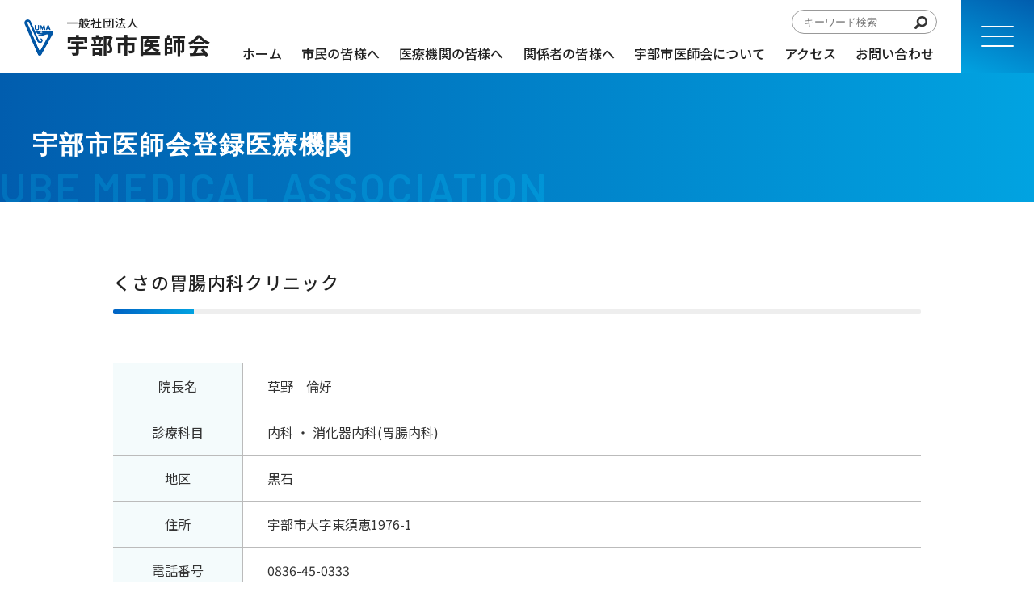

--- FILE ---
content_type: text/html; charset=UTF-8
request_url: https://ube-med.com/information/2799/
body_size: 10707
content:
<!DOCTYPE html>
<html lang="jp">
<head>
    <meta charset="UTF-8">
    <meta name="viewport" content="width=device-width, initial-scale=1, minimum-scale=1, maximum-scale=1, user-scalable=no">
	
    <link rel="stylesheet" href="/wp-content/themes/med/style.css">
	<link rel="preconnect" href="https://fonts.gstatic.com">
	<link href="https://fonts.googleapis.com/css2?family=Noto+Sans+JP:wght@400;500;700;900&display=swap" rel="stylesheet">
	<link href="https://fonts.googleapis.com/css2?family=Barlow:wght@500;600;700;800;900&display=swap" rel="stylesheet"> 
	<link href="https://fonts.googleapis.com/css2?family=Cinzel:wght@400;500;600;700&display=swap" rel="stylesheet"> 
	<link href="https://use.fontawesome.com/releases/v5.6.1/css/all.css" rel="stylesheet">
	<script type="text/javascript" src="/wp-content/themes/med/js/ofi.min.js"></script>
	<script src="https://ajax.googleapis.com/ajax/libs/jquery/3.2.1/jquery.min.js"></script>
			  <meta name="robots" content="noindex, nofollow">
	
<!-- Global site tag (gtag.js) - Google Analytics -->
<script async src="https://www.googletagmanager.com/gtag/js?id=G-8RMWCBX40R"></script>
<script>
  window.dataLayer = window.dataLayer || [];
  function gtag(){dataLayer.push(arguments);}
  gtag('js', new Date());

  gtag('config', 'G-8RMWCBX40R');
  gtag('config', 'UA-207427745-1');

</script>


		<!-- All in One SEO 4.6.2 - aioseo.com -->
		<title>くさの胃腸内科クリニック | 一般社団法人 宇部市医師会</title>
		<meta name="robots" content="max-image-preview:large" />
		<link rel="canonical" href="https://ube-med.com/information/2799/" />
		<meta name="generator" content="All in One SEO (AIOSEO) 4.6.2" />
		<meta property="og:locale" content="ja_JP" />
		<meta property="og:site_name" content="一般社団法人 宇部市医師会" />
		<meta property="og:type" content="article" />
		<meta property="og:title" content="くさの胃腸内科クリニック | 一般社団法人 宇部市医師会" />
		<meta property="og:url" content="https://ube-med.com/information/2799/" />
		<meta property="og:image" content="https://ube-med.com/wp-content/uploads/logo-ogp.png" />
		<meta property="og:image:secure_url" content="https://ube-med.com/wp-content/uploads/logo-ogp.png" />
		<meta property="og:image:width" content="500" />
		<meta property="og:image:height" content="500" />
		<meta property="article:published_time" content="2017-12-31T15:00:00+00:00" />
		<meta property="article:modified_time" content="2017-12-31T15:00:00+00:00" />
		<meta name="twitter:card" content="summary" />
		<meta name="twitter:title" content="くさの胃腸内科クリニック | 一般社団法人 宇部市医師会" />
		<meta name="twitter:image" content="https://ube-med.com/wp-content/uploads/logo-ogp.png" />
		<script type="application/ld+json" class="aioseo-schema">
			{"@context":"https:\/\/schema.org","@graph":[{"@type":"BreadcrumbList","@id":"https:\/\/ube-med.com\/information\/2799\/#breadcrumblist","itemListElement":[{"@type":"ListItem","@id":"https:\/\/ube-med.com\/#listItem","position":1,"name":"\u5bb6"}]},{"@type":"Organization","@id":"https:\/\/ube-med.com\/#organization","name":"\u4e00\u822c\u793e\u56e3\u6cd5\u4eba \u5b87\u90e8\u5e02\u533b\u5e2b\u4f1a","url":"https:\/\/ube-med.com\/"},{"@type":"Person","@id":"https:\/\/ube-med.com\/author\/galera\/#author","url":"https:\/\/ube-med.com\/author\/galera\/","name":"galera","image":{"@type":"ImageObject","@id":"https:\/\/ube-med.com\/information\/2799\/#authorImage","url":"https:\/\/secure.gravatar.com\/avatar\/96d7ad7f473748839e556be756423c14?s=96&d=mm&r=g","width":96,"height":96,"caption":"galera"}},{"@type":"WebPage","@id":"https:\/\/ube-med.com\/information\/2799\/#webpage","url":"https:\/\/ube-med.com\/information\/2799\/","name":"\u304f\u3055\u306e\u80c3\u8178\u5185\u79d1\u30af\u30ea\u30cb\u30c3\u30af | \u4e00\u822c\u793e\u56e3\u6cd5\u4eba \u5b87\u90e8\u5e02\u533b\u5e2b\u4f1a","inLanguage":"ja","isPartOf":{"@id":"https:\/\/ube-med.com\/#website"},"breadcrumb":{"@id":"https:\/\/ube-med.com\/information\/2799\/#breadcrumblist"},"author":{"@id":"https:\/\/ube-med.com\/author\/galera\/#author"},"creator":{"@id":"https:\/\/ube-med.com\/author\/galera\/#author"},"datePublished":"2018-01-01T00:00:00+09:00","dateModified":"2018-01-01T00:00:00+09:00"},{"@type":"WebSite","@id":"https:\/\/ube-med.com\/#website","url":"https:\/\/ube-med.com\/","name":"\u4e00\u822c\u793e\u56e3\u6cd5\u4eba \u5b87\u90e8\u5e02\u533b\u5e2b\u4f1a","inLanguage":"ja","publisher":{"@id":"https:\/\/ube-med.com\/#organization"}}]}
		</script>
		<!-- All in One SEO -->

<script type="text/javascript">
/* <![CDATA[ */
window._wpemojiSettings = {"baseUrl":"https:\/\/s.w.org\/images\/core\/emoji\/15.0.3\/72x72\/","ext":".png","svgUrl":"https:\/\/s.w.org\/images\/core\/emoji\/15.0.3\/svg\/","svgExt":".svg","source":{"concatemoji":"https:\/\/ube-med.com\/wp-includes\/js\/wp-emoji-release.min.js?ver=6.5.7"}};
/*! This file is auto-generated */
!function(i,n){var o,s,e;function c(e){try{var t={supportTests:e,timestamp:(new Date).valueOf()};sessionStorage.setItem(o,JSON.stringify(t))}catch(e){}}function p(e,t,n){e.clearRect(0,0,e.canvas.width,e.canvas.height),e.fillText(t,0,0);var t=new Uint32Array(e.getImageData(0,0,e.canvas.width,e.canvas.height).data),r=(e.clearRect(0,0,e.canvas.width,e.canvas.height),e.fillText(n,0,0),new Uint32Array(e.getImageData(0,0,e.canvas.width,e.canvas.height).data));return t.every(function(e,t){return e===r[t]})}function u(e,t,n){switch(t){case"flag":return n(e,"\ud83c\udff3\ufe0f\u200d\u26a7\ufe0f","\ud83c\udff3\ufe0f\u200b\u26a7\ufe0f")?!1:!n(e,"\ud83c\uddfa\ud83c\uddf3","\ud83c\uddfa\u200b\ud83c\uddf3")&&!n(e,"\ud83c\udff4\udb40\udc67\udb40\udc62\udb40\udc65\udb40\udc6e\udb40\udc67\udb40\udc7f","\ud83c\udff4\u200b\udb40\udc67\u200b\udb40\udc62\u200b\udb40\udc65\u200b\udb40\udc6e\u200b\udb40\udc67\u200b\udb40\udc7f");case"emoji":return!n(e,"\ud83d\udc26\u200d\u2b1b","\ud83d\udc26\u200b\u2b1b")}return!1}function f(e,t,n){var r="undefined"!=typeof WorkerGlobalScope&&self instanceof WorkerGlobalScope?new OffscreenCanvas(300,150):i.createElement("canvas"),a=r.getContext("2d",{willReadFrequently:!0}),o=(a.textBaseline="top",a.font="600 32px Arial",{});return e.forEach(function(e){o[e]=t(a,e,n)}),o}function t(e){var t=i.createElement("script");t.src=e,t.defer=!0,i.head.appendChild(t)}"undefined"!=typeof Promise&&(o="wpEmojiSettingsSupports",s=["flag","emoji"],n.supports={everything:!0,everythingExceptFlag:!0},e=new Promise(function(e){i.addEventListener("DOMContentLoaded",e,{once:!0})}),new Promise(function(t){var n=function(){try{var e=JSON.parse(sessionStorage.getItem(o));if("object"==typeof e&&"number"==typeof e.timestamp&&(new Date).valueOf()<e.timestamp+604800&&"object"==typeof e.supportTests)return e.supportTests}catch(e){}return null}();if(!n){if("undefined"!=typeof Worker&&"undefined"!=typeof OffscreenCanvas&&"undefined"!=typeof URL&&URL.createObjectURL&&"undefined"!=typeof Blob)try{var e="postMessage("+f.toString()+"("+[JSON.stringify(s),u.toString(),p.toString()].join(",")+"));",r=new Blob([e],{type:"text/javascript"}),a=new Worker(URL.createObjectURL(r),{name:"wpTestEmojiSupports"});return void(a.onmessage=function(e){c(n=e.data),a.terminate(),t(n)})}catch(e){}c(n=f(s,u,p))}t(n)}).then(function(e){for(var t in e)n.supports[t]=e[t],n.supports.everything=n.supports.everything&&n.supports[t],"flag"!==t&&(n.supports.everythingExceptFlag=n.supports.everythingExceptFlag&&n.supports[t]);n.supports.everythingExceptFlag=n.supports.everythingExceptFlag&&!n.supports.flag,n.DOMReady=!1,n.readyCallback=function(){n.DOMReady=!0}}).then(function(){return e}).then(function(){var e;n.supports.everything||(n.readyCallback(),(e=n.source||{}).concatemoji?t(e.concatemoji):e.wpemoji&&e.twemoji&&(t(e.twemoji),t(e.wpemoji)))}))}((window,document),window._wpemojiSettings);
/* ]]> */
</script>
<style id='wp-emoji-styles-inline-css' type='text/css'>

	img.wp-smiley, img.emoji {
		display: inline !important;
		border: none !important;
		box-shadow: none !important;
		height: 1em !important;
		width: 1em !important;
		margin: 0 0.07em !important;
		vertical-align: -0.1em !important;
		background: none !important;
		padding: 0 !important;
	}
</style>
<link rel='stylesheet' id='wp-block-library-css' href='https://ube-med.com/wp-includes/css/dist/block-library/style.min.css?ver=6.5.7' type='text/css' media='all' />
<style id='classic-theme-styles-inline-css' type='text/css'>
/*! This file is auto-generated */
.wp-block-button__link{color:#fff;background-color:#32373c;border-radius:9999px;box-shadow:none;text-decoration:none;padding:calc(.667em + 2px) calc(1.333em + 2px);font-size:1.125em}.wp-block-file__button{background:#32373c;color:#fff;text-decoration:none}
</style>
<style id='global-styles-inline-css' type='text/css'>
body{--wp--preset--color--black: #000000;--wp--preset--color--cyan-bluish-gray: #abb8c3;--wp--preset--color--white: #ffffff;--wp--preset--color--pale-pink: #f78da7;--wp--preset--color--vivid-red: #cf2e2e;--wp--preset--color--luminous-vivid-orange: #ff6900;--wp--preset--color--luminous-vivid-amber: #fcb900;--wp--preset--color--light-green-cyan: #7bdcb5;--wp--preset--color--vivid-green-cyan: #00d084;--wp--preset--color--pale-cyan-blue: #8ed1fc;--wp--preset--color--vivid-cyan-blue: #0693e3;--wp--preset--color--vivid-purple: #9b51e0;--wp--preset--gradient--vivid-cyan-blue-to-vivid-purple: linear-gradient(135deg,rgba(6,147,227,1) 0%,rgb(155,81,224) 100%);--wp--preset--gradient--light-green-cyan-to-vivid-green-cyan: linear-gradient(135deg,rgb(122,220,180) 0%,rgb(0,208,130) 100%);--wp--preset--gradient--luminous-vivid-amber-to-luminous-vivid-orange: linear-gradient(135deg,rgba(252,185,0,1) 0%,rgba(255,105,0,1) 100%);--wp--preset--gradient--luminous-vivid-orange-to-vivid-red: linear-gradient(135deg,rgba(255,105,0,1) 0%,rgb(207,46,46) 100%);--wp--preset--gradient--very-light-gray-to-cyan-bluish-gray: linear-gradient(135deg,rgb(238,238,238) 0%,rgb(169,184,195) 100%);--wp--preset--gradient--cool-to-warm-spectrum: linear-gradient(135deg,rgb(74,234,220) 0%,rgb(151,120,209) 20%,rgb(207,42,186) 40%,rgb(238,44,130) 60%,rgb(251,105,98) 80%,rgb(254,248,76) 100%);--wp--preset--gradient--blush-light-purple: linear-gradient(135deg,rgb(255,206,236) 0%,rgb(152,150,240) 100%);--wp--preset--gradient--blush-bordeaux: linear-gradient(135deg,rgb(254,205,165) 0%,rgb(254,45,45) 50%,rgb(107,0,62) 100%);--wp--preset--gradient--luminous-dusk: linear-gradient(135deg,rgb(255,203,112) 0%,rgb(199,81,192) 50%,rgb(65,88,208) 100%);--wp--preset--gradient--pale-ocean: linear-gradient(135deg,rgb(255,245,203) 0%,rgb(182,227,212) 50%,rgb(51,167,181) 100%);--wp--preset--gradient--electric-grass: linear-gradient(135deg,rgb(202,248,128) 0%,rgb(113,206,126) 100%);--wp--preset--gradient--midnight: linear-gradient(135deg,rgb(2,3,129) 0%,rgb(40,116,252) 100%);--wp--preset--font-size--small: 13px;--wp--preset--font-size--medium: 20px;--wp--preset--font-size--large: 36px;--wp--preset--font-size--x-large: 42px;--wp--preset--spacing--20: 0.44rem;--wp--preset--spacing--30: 0.67rem;--wp--preset--spacing--40: 1rem;--wp--preset--spacing--50: 1.5rem;--wp--preset--spacing--60: 2.25rem;--wp--preset--spacing--70: 3.38rem;--wp--preset--spacing--80: 5.06rem;--wp--preset--shadow--natural: 6px 6px 9px rgba(0, 0, 0, 0.2);--wp--preset--shadow--deep: 12px 12px 50px rgba(0, 0, 0, 0.4);--wp--preset--shadow--sharp: 6px 6px 0px rgba(0, 0, 0, 0.2);--wp--preset--shadow--outlined: 6px 6px 0px -3px rgba(255, 255, 255, 1), 6px 6px rgba(0, 0, 0, 1);--wp--preset--shadow--crisp: 6px 6px 0px rgba(0, 0, 0, 1);}:where(.is-layout-flex){gap: 0.5em;}:where(.is-layout-grid){gap: 0.5em;}body .is-layout-flex{display: flex;}body .is-layout-flex{flex-wrap: wrap;align-items: center;}body .is-layout-flex > *{margin: 0;}body .is-layout-grid{display: grid;}body .is-layout-grid > *{margin: 0;}:where(.wp-block-columns.is-layout-flex){gap: 2em;}:where(.wp-block-columns.is-layout-grid){gap: 2em;}:where(.wp-block-post-template.is-layout-flex){gap: 1.25em;}:where(.wp-block-post-template.is-layout-grid){gap: 1.25em;}.has-black-color{color: var(--wp--preset--color--black) !important;}.has-cyan-bluish-gray-color{color: var(--wp--preset--color--cyan-bluish-gray) !important;}.has-white-color{color: var(--wp--preset--color--white) !important;}.has-pale-pink-color{color: var(--wp--preset--color--pale-pink) !important;}.has-vivid-red-color{color: var(--wp--preset--color--vivid-red) !important;}.has-luminous-vivid-orange-color{color: var(--wp--preset--color--luminous-vivid-orange) !important;}.has-luminous-vivid-amber-color{color: var(--wp--preset--color--luminous-vivid-amber) !important;}.has-light-green-cyan-color{color: var(--wp--preset--color--light-green-cyan) !important;}.has-vivid-green-cyan-color{color: var(--wp--preset--color--vivid-green-cyan) !important;}.has-pale-cyan-blue-color{color: var(--wp--preset--color--pale-cyan-blue) !important;}.has-vivid-cyan-blue-color{color: var(--wp--preset--color--vivid-cyan-blue) !important;}.has-vivid-purple-color{color: var(--wp--preset--color--vivid-purple) !important;}.has-black-background-color{background-color: var(--wp--preset--color--black) !important;}.has-cyan-bluish-gray-background-color{background-color: var(--wp--preset--color--cyan-bluish-gray) !important;}.has-white-background-color{background-color: var(--wp--preset--color--white) !important;}.has-pale-pink-background-color{background-color: var(--wp--preset--color--pale-pink) !important;}.has-vivid-red-background-color{background-color: var(--wp--preset--color--vivid-red) !important;}.has-luminous-vivid-orange-background-color{background-color: var(--wp--preset--color--luminous-vivid-orange) !important;}.has-luminous-vivid-amber-background-color{background-color: var(--wp--preset--color--luminous-vivid-amber) !important;}.has-light-green-cyan-background-color{background-color: var(--wp--preset--color--light-green-cyan) !important;}.has-vivid-green-cyan-background-color{background-color: var(--wp--preset--color--vivid-green-cyan) !important;}.has-pale-cyan-blue-background-color{background-color: var(--wp--preset--color--pale-cyan-blue) !important;}.has-vivid-cyan-blue-background-color{background-color: var(--wp--preset--color--vivid-cyan-blue) !important;}.has-vivid-purple-background-color{background-color: var(--wp--preset--color--vivid-purple) !important;}.has-black-border-color{border-color: var(--wp--preset--color--black) !important;}.has-cyan-bluish-gray-border-color{border-color: var(--wp--preset--color--cyan-bluish-gray) !important;}.has-white-border-color{border-color: var(--wp--preset--color--white) !important;}.has-pale-pink-border-color{border-color: var(--wp--preset--color--pale-pink) !important;}.has-vivid-red-border-color{border-color: var(--wp--preset--color--vivid-red) !important;}.has-luminous-vivid-orange-border-color{border-color: var(--wp--preset--color--luminous-vivid-orange) !important;}.has-luminous-vivid-amber-border-color{border-color: var(--wp--preset--color--luminous-vivid-amber) !important;}.has-light-green-cyan-border-color{border-color: var(--wp--preset--color--light-green-cyan) !important;}.has-vivid-green-cyan-border-color{border-color: var(--wp--preset--color--vivid-green-cyan) !important;}.has-pale-cyan-blue-border-color{border-color: var(--wp--preset--color--pale-cyan-blue) !important;}.has-vivid-cyan-blue-border-color{border-color: var(--wp--preset--color--vivid-cyan-blue) !important;}.has-vivid-purple-border-color{border-color: var(--wp--preset--color--vivid-purple) !important;}.has-vivid-cyan-blue-to-vivid-purple-gradient-background{background: var(--wp--preset--gradient--vivid-cyan-blue-to-vivid-purple) !important;}.has-light-green-cyan-to-vivid-green-cyan-gradient-background{background: var(--wp--preset--gradient--light-green-cyan-to-vivid-green-cyan) !important;}.has-luminous-vivid-amber-to-luminous-vivid-orange-gradient-background{background: var(--wp--preset--gradient--luminous-vivid-amber-to-luminous-vivid-orange) !important;}.has-luminous-vivid-orange-to-vivid-red-gradient-background{background: var(--wp--preset--gradient--luminous-vivid-orange-to-vivid-red) !important;}.has-very-light-gray-to-cyan-bluish-gray-gradient-background{background: var(--wp--preset--gradient--very-light-gray-to-cyan-bluish-gray) !important;}.has-cool-to-warm-spectrum-gradient-background{background: var(--wp--preset--gradient--cool-to-warm-spectrum) !important;}.has-blush-light-purple-gradient-background{background: var(--wp--preset--gradient--blush-light-purple) !important;}.has-blush-bordeaux-gradient-background{background: var(--wp--preset--gradient--blush-bordeaux) !important;}.has-luminous-dusk-gradient-background{background: var(--wp--preset--gradient--luminous-dusk) !important;}.has-pale-ocean-gradient-background{background: var(--wp--preset--gradient--pale-ocean) !important;}.has-electric-grass-gradient-background{background: var(--wp--preset--gradient--electric-grass) !important;}.has-midnight-gradient-background{background: var(--wp--preset--gradient--midnight) !important;}.has-small-font-size{font-size: var(--wp--preset--font-size--small) !important;}.has-medium-font-size{font-size: var(--wp--preset--font-size--medium) !important;}.has-large-font-size{font-size: var(--wp--preset--font-size--large) !important;}.has-x-large-font-size{font-size: var(--wp--preset--font-size--x-large) !important;}
.wp-block-navigation a:where(:not(.wp-element-button)){color: inherit;}
:where(.wp-block-post-template.is-layout-flex){gap: 1.25em;}:where(.wp-block-post-template.is-layout-grid){gap: 1.25em;}
:where(.wp-block-columns.is-layout-flex){gap: 2em;}:where(.wp-block-columns.is-layout-grid){gap: 2em;}
.wp-block-pullquote{font-size: 1.5em;line-height: 1.6;}
</style>
<link rel='stylesheet' id='wp-pagenavi-css' href='https://ube-med.com/wp-content/plugins/wp-pagenavi/pagenavi-css.css?ver=2.70' type='text/css' media='all' />
<script type="text/javascript" src="https://ube-med.com/wp-includes/js/jquery/jquery.min.js?ver=3.7.1" id="jquery-core-js"></script>
<script type="text/javascript" src="https://ube-med.com/wp-includes/js/jquery/jquery-migrate.min.js?ver=3.4.1" id="jquery-migrate-js"></script>
<link rel="https://api.w.org/" href="https://ube-med.com/wp-json/" /><link rel="alternate" type="application/json" href="https://ube-med.com/wp-json/wp/v2/information/2799" /><link rel="EditURI" type="application/rsd+xml" title="RSD" href="https://ube-med.com/xmlrpc.php?rsd" />
<link rel='shortlink' href='https://ube-med.com/?p=2799' />
<link rel="alternate" type="application/json+oembed" href="https://ube-med.com/wp-json/oembed/1.0/embed?url=https%3A%2F%2Fube-med.com%2Finformation%2F2799%2F" />
<link rel="alternate" type="text/xml+oembed" href="https://ube-med.com/wp-json/oembed/1.0/embed?url=https%3A%2F%2Fube-med.com%2Finformation%2F2799%2F&#038;format=xml" />
<link rel="icon" href="https://ube-med.com/wp-content/uploads/cropped-宇部市医師会ロゴマーク-32x32.png" sizes="32x32" />
<link rel="icon" href="https://ube-med.com/wp-content/uploads/cropped-宇部市医師会ロゴマーク-192x192.png" sizes="192x192" />
<link rel="apple-touch-icon" href="https://ube-med.com/wp-content/uploads/cropped-宇部市医師会ロゴマーク-180x180.png" />
<meta name="msapplication-TileImage" content="https://ube-med.com/wp-content/uploads/cropped-宇部市医師会ロゴマーク-270x270.png" />
</head>

<body>
  <header>
    <div class="inner flex flex-sb ai-center">

<!--
      <h1><a id="site_title" href="/"><img src="/wp-content/uploads/banner_gray_20211112-2.png" alt=""></a></h1>
-->

      <h1><a id="site_title" href="/"><span>一般社団法人</span>宇部市医師会</a></h1>

      <div class="flex flex-right ai-center">

        <nav>
          <div class="search-area">
              <form method="get" class="searchform searchform-header" action="https://ube-med.com/">
    <input type="text" name="s" id="s" placeholder="キーワード検索" value="">
    <input class="search-icon" type="image" src="/wp-content/themes/med/images/search-icon.png">
  </form>
          </div>
          <ul>
            <li><a href="/">ホーム</a></li>
		    <li><a href="/citizen/">市民の皆様へ</a></li>
		    <li><a href="/medical-facilities/">医療機関の皆様へ</a></li>
		    <li><a href="/involved/">関係者の皆様へ</a></li>
		    <li><a href="/about/">宇部市医師会について</a></li>
		    <li><a href="/access/">アクセス</a></li>
		    <li><a href="/contact/">お問い合わせ</a></li>
          </ul>
        </nav>

        <div id="nav-drawer">
        <input id="nav-input" type="checkbox" class="nav-unshown">
        <label id="nav-open" for="nav-input"><span></span></label>
        <label class="nav-unshown" id="nav-close" for="nav-input"></label>
          <div id="nav-content">
            <div class="nav-drawer-search">
              <div class="search-area">
                  <form method="get" class="searchform searchform-header" action="https://ube-med.com/">
    <input type="text" name="s" id="s" placeholder="キーワード検索" value="">
    <input class="search-icon" type="image" src="/wp-content/themes/med/images/search-icon.png">
  </form>
              </div>
            </div>
            <ul class="">
              <li><a href="/">» ホーム</a></li>
              <li><a href="/citizen/">» 市民の皆様へ</a>
                <ul>
                  <li><a href="/category/information-1/">お知らせ</a></li>
                  <li><a href="/citizen/medical-information/">休日・夜間の診療案内</a></li>
                  <li><a href="/citizen/pediatrics/">小児科医院・病院の診療時間</a></li>
                  <li><a href="/citizen/registered/">宇部市医師会登録医療機関</a></li>
                  <li><a href="/citizen/acceptance/">受諾事業一覧</a></li>
                  <li><a href="/citizen/infection/">感染症情報</a></li>
                  <li><a href="/citizen/cooperation/">医療連携</a></li>
                  <li><a href="/citizen/home-care/">在宅医療</a></li>
                  <li><a href="/citizen/topic2/">市民公開講座</a></li>
                  <li><a href="/category/information-6/">知っておきたい病気</a></li>
                </ul>
              </li>
		      <li><a href="/medical-facilities/">» 医療機関の皆様へ</a>
                <ul>
                  <li><a href="/medical-facilities/admission/">医師会入会</a></li>
                  <li><a href="/medical-facilities/lecture/">講演会</a></li>
		          <li><a href="/medical-facilities/occupational-physician/">認定産業医制度</a></li>
 		          <li><a href="/medical-facilities/occupational-saigai/">大規模災害時行動指針</a></li>
                  <li><a href="/medical-facilities/sunsunpdca/">さんさんネット運用計画</a></li>
               </ul>
              </li>
		      <li><a href="/involved/">» 関係者の皆様へ</a>
                <ul>
                  <li><a href="/involved/involved-4/#heading-1">在宅医療相談</a></li>
                  <li><a href="/involved/involved-4/#heading-2">多職種連携の取組紹介</a></li>
                  <li><a href="/involved/involved-4/#heading-3">ケアマネタイム</a></li>
                  <li><a href="/involved/involved-2/#heading-4">産業医相談窓口</a></li>
                  <li><a href="/involved/involved-2/#heading-5">地域産業保健センター</a></li>
                  <li><a href="/involved/involved-3/#heading-6">各種依頼書・申請書ﾀﾞｳﾝﾛｰﾄﾞ</a></li>
                </ul>
              </li>
              <li><a href="/about/">» 宇部市医師会について</a>
                <ul class="">
                  <li><a href="/about/greeting/">会長挨拶</a></li>
                  <li><a href="/about/history/">沿革</a></li>
                  <li><a href="/about/system/">事業体系図</a></li>
                  <li><a href="/about/plan/">事業計画</a></li>
                  <li><a href="/about/organization/">役員と職務分担・各種委員会</a></li>
                  <li><a href="/about/reporting/">業務・財務報告</a></li>
                  <li><a href="/about/kawaraban/">医師会かわらばん</a></li>
                  <li><a href="/about/100th-anniversary/">100周年記念事業</a></li>
                </ul>
              </li>
		      <li><a href="/access/">» アクセス</a></li>
	    	  <li><a href="/contact/">» お問い合わせ</a></li>
            </ul>
            <ul class="for-close">
              <li><a class="drawer-close">× 閉じる</a></li>
            </ul>
          </div><!-- #nav-content -->
	    </div><!-- #nav-drawer -->

      </div>
    </div><!-- .inner -->
  </header>

  <main class="sub">
    <div class="subpage-top">
      <div class="subpage-top-wrap">
        <h2>宇部市医師会登録医療機関</h2>
      </div>
    </div>

    <div class="content post">
                    <h3 class="title">くさの胃腸内科クリニック</h3>
        <table class="single-info">
          <tbody>
            <tr>
              <th>院長名</th>
              <td class="no-mb">草野　倫好</td>
            </tr>
            <tr>
              <th>診療科目</th>
              <td class="no-mb point">
                                                  <span>内科</span>
                                  <span>消化器内科(胃腸内科)</span>
                                              </td>
            </tr>
            <tr>
              <th>地区</th>
              <td class="no-mb point">
                                                  <span>黒石</span>
                                              </td>
            </tr>
            <tr>
              <th>住所</th>
              <td class="no-mb">宇部市大字東須恵1976-1</td>
            </tr>
            <tr>
              <th>電話番号</th>
              <td class="no-mb">0836-45-0333</td>
            </tr>
            <tr>
              <th>FAX番号</th>
              <td class="no-mb">0836-45-0332</td>
            </tr>
          </tbody>
        </table>

        <h4>診療時間・休診日　　　　　　　電話番号：0836-45-0333</h4>
          <table class="opening-hours">
            <tbody>
              <tr>
                <th></th>
                <th>月曜</th>
                <th>火曜</th>
                <th>水曜</th>
                <th>木曜</th>
                <th>金曜</th>
                <th>土曜</th>
                <th>日曜</th>
              </tr>
              <tr>
                <td class="time-zone no-mb">午前</td>

                                                  <td class="no-mb">休診</td>
                
                                                  <td class="no-mb">休診</td>
                
                                                  <td class="no-mb">休診</td>
                
                                                  <td class="no-mb">休診</td>
                
                                                  <td class="no-mb">休診</td>
                
                                                  <td class="no-mb">休診</td>
                
                                                  <td class="no-mb">休診</td>
                
              </tr>
              <tr>
                <td class="time-zone no-mb">午後</td>

                                                  <td class="no-mb">休診</td>
                
                                                  <td class="no-mb">休診</td>
                
                                                  <td class="no-mb">休診</td>
                
                                                  <td class="no-mb">休診</td>
                
                                                  <td class="no-mb">休診</td>
                
                                                  <td class="no-mb">休診</td>
                
                                                  <td class="no-mb">休診</td>
                
              </tr>
            </tbody>
          </table>

          <table class="single-info">
            <tbody>
              <tr>
                <th>休診日</th>
                <td class="no-mb"></td>
              </tr>
                                                      </tbody>
          </table>

          <h4>アクセスマップ　　　　　　　電話番号：0836-45-0333</h4>

                              
                </div><!-- .content -->
  </main>

<footer>
  <div class="footer-wrap">
    <div class="footer-above">
      <nav>
        <!-- PC -->
        <div class="footer-above-citizen">
          <h4><a href="/citizen/">市民の皆様へ</a></h4>
          <ul class="">
            <li><a href="/category/information-1/">お知らせ</a></li>
            <li><a href="/citizen/medical-information/">休日・夜間の診療案内</a></li>
            <li><a href="/citizen/pediatrics/">小児科医院・病院診療時間</a></li>
            <li><a href="/citizen/registered/">宇部市医師会登録医療機関</a></li>
            <li><a href="/citizen/acceptance/">受諾事業一覧</a></li>
            <li><a href="/citizen/infection/">感染症情報</a></li>
            <li><a href="/citizen/cooperation/">医療連携</a></li>
            <li><a href="/citizen/home-care/">在宅医療</a></li>
            <li><a href="/citizen/topic2/">市民公開講座</a></li>
            <li><a href="/category/information-6/">知っておきたい病気</a></li>
          </ul>
        </div>
        <div class="footer-above-medical-facilities">
          <h4><a href="/medical-facilities/">医療機関の皆様へ</a></h4>
          <ul class="">
            <li><a href="/medical-facilities/admission/">医師会入会</a></li>
            <li><a href="/medical-facilities/lecture/">講演会</a></li>
            <li><a href="/medical-facilities/occupational-physician/">認定産業医制度</a></li>
            <li><a href="/medical-facilities/occupational-saigai/">大規模災害時行動指針</a></li>
            <li><a href="/medical-facilities/noupass/">地域連携パスフォームダウンロード</a></li>
          </ul>
        </div>
        <div class="footer-above-involved">
          <h4><a href="/involved/">関係者の皆様へ</a></h4>
          <ul class="">
            <li><a href="/involved/involved-4/#heading-1">在宅医療相談</a></li>
            <li><a href="/involved/involved-4/#heading-2">多職種連携の取組紹介</a></li>
            <li><a href="/involved/involved-4/#heading-3">ケアマネタイム</a></li>
            <li><a href="/involved/involved-2/#heading-4">産業医相談窓口</a></li>
            <li><a href="/involved/involved-2/#heading-5">地域産業保健センター</a></li>
            <li><a href="/involved/involved-3/#heading-6">各種依頼書・申請書ダウンロード</a></li>
          </ul>
        </div>
        <!-- ここまでPC -->

        <!-- SP -->
        <input id="acd-check1" class="acd-check" type="checkbox">
        <label class="acd-label" for="acd-check1">市民の皆様へ</label>
        <div class="acd-content">
          <ul class="">
            <li><a href="/category/information-1/">お知らせ</a></li>
            <li><a href="/citizen/medical-information/">休日・夜間の診療案内</a></li>
            <li><a href="/citizen/pediatrics/">小児科医院・病院診療時間</a></li>
            <li><a href="/citizen/registered/">宇部市医師会登録医療機関</a></li>
            <li><a href="/citizen/acceptance/">受諾事業一覧</a></li>
            <li><a href="/citizen/infection/">感染症情報</a></li>
            <li><a href="/citizen/cooperation/">医療連携</a></li>
            <li><a href="/citizen/home-care/">在宅医療</a></li>
            <li><a href="/citizen/topic2/">市民公開講座</a></li>
            <li><a href="/category/information-6/">知っておきたい病気</a></li>
          </ul>
        </div>
        <input id="acd-check2" class="acd-check" type="checkbox">
        <label class="acd-label" for="acd-check2">医療機関の皆様へ</label>
        <div class="acd-content">
          <ul class="">
            <li><a href="/medical-facilities/admission/">医師会入会</a></li>
            <li><a href="/medical-facilities/lecture/">講演会</a></li>
            <li><a href="/medical-facilities/occupational-physician/">認定産業医制度</a></li>
            <li><a href="/medical-facilities/occupational-saigai/">大規模災害時行動指針</a></li>
            <li><a href="/medical-facilities/noupass/">地域連携パスフォームダウンロード</a></li>
          </ul>
        </div>
        <input id="acd-check3" class="acd-check" type="checkbox">
        <label class="acd-label" for="acd-check3">関係者の皆様へ</label>
        <div class="acd-content">
          <ul class="">
            <li><a href="/involved/involved-4/#heading-1">在宅医療相談</a></li>
            <li><a href="/involved/involved-4/#heading-2">多職種連携の取組紹介</a></li>
            <li><a href="/involved/involved-4/#heading-3">ケアマネタイム</a></li>
            <li><a href="/involved/involved-2/#heading-4">産業医相談窓口</a></li>
            <li><a href="/involved/involved-2/#heading-5">地域産業保健センター</a></li>
            <li><a href="/involved/involved-3/#heading-6">各種依頼書・申請書ダウンロード</a></li>
          </ul>
        </div>
        <!-- ここまでSP -->

        <div class="footer-above-about">
          <ul class="">
            <li class="li-about"><a href="/about/">宇部市医師会について</a></li>
            <li class="li-about"><a href="/access/">アクセス</a></li>
            <li class="li-about"><a href="/contact/">お問い合わせ</a></li>
          </ul>
          <ul class="sp-none">
            <li class="sp-none"><a href="/related-links/">関連リンク</a></li>
            <li class="sp-none"><a href="/privacy-policy/">個人情報保護方針</a></li>
          </ul>
          <div>
            <p class="footer-name"><span>一般社団法人 </span>宇部市医師会</p>
            <p class="footer-info">
              〒755-0072<br>山口県宇部市中村3丁目12番54号<br>
              <a class="goto-map" href="https://goo.gl/maps/anyU4GoTbBsGFXT36" target="_blank" rel="noopener">&raquo; Googleマップで見る</a>
<!--              <span class="number">TEL： 0836-21-5437</span><-->
<!--              <span class="number">FAX： 0836-21-2717</span><-->
            </p>
          </div>
        </div>
      </nav>
    </div>
  </div>
  <div class="footer-bottom">
    <div>
      <nav>
        <ul class="">
          <li class="for-sp"><a href="/related-links/">関連リンク</a></li>
          <li class="for-sp"><a href="/privacy-policy/">個人情報保護方針</a></li>

          <li><a href="/sitemap/">サイトマップ</a></li>
          <li><a class="new-window" href="https://member.ube-med.com/wp-login.php" target="_blank" rel="noopener">会員専用ページ</a></li>
          <li><a class="new-window" href="https://ube-med.com/ubekan/" target="_blank" rel="noopener">宇部看護専門学校</a></li>
          <li><a class="" href="/home-care/">在宅介護支援センター</a></li>

<!--
          <li><a class="new-window" href="http://www.yamaguchi.med.or.jp/g-med/ube/gate.html" target="_blank" rel="noopener">会員専用ページ</a></li>
          <li><a class="new-window" href="http://www.yamaguchi.med.or.jp/g-med/ube/ube_houmonkango/" target="_blank" rel="noopener">訪問看護ｽﾃｰｼｮﾝ</a></li>
          <li><a class="new-window" href="http://www.yamaguchi.med.or.jp/g-med/ube/ube_zaitakukaigosien/" target="_blank" rel="noopener">在宅介護支援ｾﾝﾀｰ</a></li>
-->
        </ul>
      </nav>
      <p class="copyright">&copy; 2021‐2026 一般社団法人 宇部市医師会</p>
    </div>
  <div>
</footer>

<script>
// ページ内リンクのクリックでもハンバーガーメニュー内のドロワーを閉じる。
$(function() {
    $('#nav-content a').on('click', function(event) {
        $('#nav-input').prop('checked', false);
    });
});
</script>

<script>
// ハンバーガーメニューの閉じるボタン
$(function() {
    $('.drawer-close').on('click', function(event) {
        $('#nav-input').prop('checked', false);
    });
});
</script>

<script>
function init() {
    var px_change   = 100;
    window.addEventListener('scroll', function(e){
        if ( $(window).scrollTop() > px_change ) {
            $("header").addClass("is-animation");
         } else if ( $("header").hasClass("is-animation") ) {
            $("header").removeClass("is-animation");
        }
    });
}
window.onload = init();
</script>

<script>
window.onload = function() {
  scroll_effect();
  $(window).scroll(function(){
   scroll_effect();
  });
  function scroll_effect(){
   $('.effect-fade').each(function(){
    var elemPos = $(this).offset().top;
    var scroll = $(window).scrollTop();
    var windowHeight = $(window).height();
    if (scroll > elemPos - windowHeight){
     $(this).addClass('effect-scroll');
    }
   });
  }
};
</script>

<script>
// IEにobject-fitを適用
  window.addEventListener('load', function() {
    objectFitImages();
  });
</script>

<!-- 幾何学模様 -->

<script>
	// 文字を覆うエフェクト
	var EffectH = 30; //可視範囲での表示するタイミング
	$(window).on('scroll load', function() {
	  var scTop = $(this).scrollTop();
	  var scBottom = scTop + $(this).height();
	  var effectPos = scBottom - EffectH;
	  $('.js-scroll').each( function() {
	    var thisPos = $(this).offset().top;
	    if ( thisPos < effectPos ) {
				// .js-scrollの要素が可視範囲に入ったら
	      $.when(
					// .js-scrollにshowのclassを付与
 	       $(this).addClass("show")
 	     ).done(function() {
					//  その後、0.35秒遅らせて.js-scrollにdoneのclassを付与
 	       $(this).delay(350).queue(function(){
 	         $(this).addClass("done")
 	       })
 	     });
 	   }
 	 });
	});
</script>

  <script>
  // table内の全角コロンを半角表示
  $(function(){
    $('.opening-hours').each(function(){
    var txt = $(this).html();
    $(this).html(txt.replace(/：/g,':'));
    });
  });
  </script>

<script type="text/javascript" id="page-scroll-to-id-plugin-script-js-extra">
/* <![CDATA[ */
var mPS2id_params = {"instances":{"mPS2id_instance_0":{"selector":"a[href*='#']:not([href='#'])","autoSelectorMenuLinks":"true","excludeSelector":"a[href^='#tab-'], a[href^='#tabs-'], a[data-toggle]:not([data-toggle='tooltip']), a[data-slide], a[data-vc-tabs], a[data-vc-accordion], a.screen-reader-text.skip-link","scrollSpeed":400,"autoScrollSpeed":"true","scrollEasing":"easeInOutQuad","scrollingEasing":"easeInOutQuad","forceScrollEasing":"false","pageEndSmoothScroll":"true","stopScrollOnUserAction":"false","autoCorrectScroll":"false","autoCorrectScrollExtend":"false","layout":"vertical","offset":"100","dummyOffset":"false","highlightSelector":"","clickedClass":"mPS2id-clicked","targetClass":"mPS2id-target","highlightClass":"mPS2id-highlight","forceSingleHighlight":"false","keepHighlightUntilNext":"false","highlightByNextTarget":"false","appendHash":"false","scrollToHash":"true","scrollToHashForAll":"true","scrollToHashDelay":0,"scrollToHashUseElementData":"true","scrollToHashRemoveUrlHash":"false","disablePluginBelow":0,"adminDisplayWidgetsId":"true","adminTinyMCEbuttons":"true","unbindUnrelatedClickEvents":"false","unbindUnrelatedClickEventsSelector":"","normalizeAnchorPointTargets":"false","encodeLinks":"false"}},"total_instances":"1","shortcode_class":"_ps2id"};
/* ]]> */
</script>
<script type="text/javascript" src="https://ube-med.com/wp-content/plugins/page-scroll-to-id/js/page-scroll-to-id.min.js?ver=1.7.9" id="page-scroll-to-id-plugin-script-js"></script>
<script type="text/javascript" id="wpfront-scroll-top-js-extra">
/* <![CDATA[ */
var wpfront_scroll_top_data = {"data":{"css":"#wpfront-scroll-top-container{display:none;position:fixed;cursor:pointer;z-index:9999;opacity:0}#wpfront-scroll-top-container div.text-holder{padding:3px 10px;border-radius:3px;-webkit-border-radius:3px;-webkit-box-shadow:4px 4px 5px 0 rgba(50,50,50,.5);-moz-box-shadow:4px 4px 5px 0 rgba(50,50,50,.5);box-shadow:4px 4px 5px 0 rgba(50,50,50,.5)}#wpfront-scroll-top-container a{outline-style:none;box-shadow:none;text-decoration:none}#wpfront-scroll-top-container {right: 20px;bottom: 20px;}        #wpfront-scroll-top-container img {\n            width: 40px;\n            height: 40px;\n        }\n        ","html":"<div id=\"wpfront-scroll-top-container\"><img src=\"https:\/\/ube-med.com\/wp-content\/plugins\/wpfront-scroll-top\/images\/icons\/1.png\" alt=\"\" title=\"\" \/><\/div>","data":{"hide_iframe":false,"button_fade_duration":200,"auto_hide":false,"auto_hide_after":2,"scroll_offset":800,"button_opacity":0.8000000000000000444089209850062616169452667236328125,"button_action":"top","button_action_element_selector":"","button_action_container_selector":"html, body","button_action_element_offset":"0","scroll_duration":400}}};
/* ]]> */
</script>
<script type="text/javascript" src="https://ube-med.com/wp-content/plugins/wpfront-scroll-top/js/wpfront-scroll-top.min.js?ver=2.2.10081" id="wpfront-scroll-top-js"></script>
</body>
</html>

